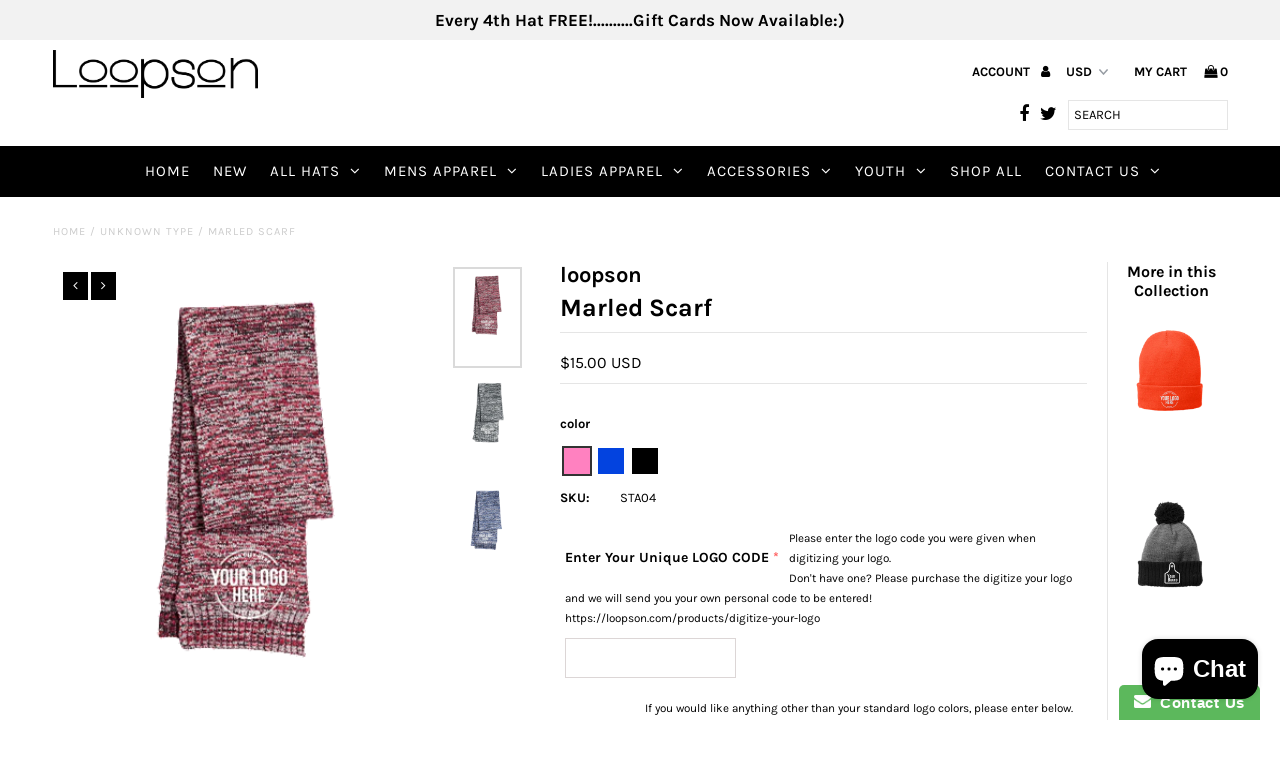

--- FILE ---
content_type: application/javascript; charset=utf-8
request_url: https://s-1.webyze.com/Swatches/bc4f57f44373f5ced68c5b67aafe4948%7C8d8604094c00c08f246da2b6573313e6%7Cloopson.myshopify.com%7C1539047850047%7C0%7CPink%7CBlue%7CBlack
body_size: 3126
content:
(()=>{function e(l){function e(){var t,e,o="0",c=parseInt(o),r="1539047850047",i=(0<l("form .swatch[data-option-index]").length&&(e="form .selector-wrapper {display:none !important;} .swatch_options {display:block !important;}",i="-A",0<l('form .swatch[data-option-index="0"]').length?(i="-B",e+="form .selector-wrapper:nth-child("+(c+1)+"), #product-description .select .selector-wrapper:nth-child("+(c+1)+"), #product-form-"+r+" .select .selector-wrapper:nth-child("+(c+1)+') {display:block !important;}form .swatch[data-option-index="'+o+'"] {display:none !important;}form .select, #product-description .select, #product-form-'+r+" .select, body form label+.selector-wrapper {display:block !important;}"):(i="-C",e+="form .selector-wrapper:nth-child("+(c+1)+"), #product-description .select .selector-wrapper:nth-child("+(c+1)+"), #product-form-"+r+" .select .selector-wrapper:nth-child("+(c+1)+') {display:block !important;}form .swatch[data-option-index="'+(c+1)+'"] {display:none !important;}form .select, #product-description .select, #product-form-'+r+" .select, body form label+.selector-wrapper {display:block !important;}"),0==l(".webyze-additional-style-"+r+"-"+o+i).length)&&l("head").append('<style type="text/css" class="webyze-additional-style-'+r+"-"+o+i+'">'+e+"</style>"),"#product-select-option-"+o+", #product-optSelectorss-option-"+o+", #KeyCode.Product-select-"+r+"-option-"+o+", #productSelect-option-"+o+", #ProductSelect-option-"+o+", #variant-listbox-option-"+o+", #product-variants-option-"+o+", #product-selectors-option-"+o+", #product-select-"+r+"product-option-"+o+", #SingleOptionSelector-"+o+", #productSelect-product-template-option-"+o+", #product-select-"+r+"productproduct-template-option-"+o+", #ProductSelect-product-template-option-"+o+', select[data-option-select="'+r+'"][data-option-index="'+o+'"], #product-select-'+r+"-option-"+o+", #productSelect-1-option-"+o+", #productSelect--"+r+"-option-"+o+", #product-select-"+r+"productproduct-details-template5-option-"+o+", #SingleOptionSelector-product-"+o+", #productSelect--product-template-option-"+o+", #single-option-"+r+"-"+o+", #productSelect--option-"+o+", #SingleOptionSelector-product-template-"+o+", #single-option-"+r+"-product-template-"+o+', .selector-wrapper .single-option-selector[data-option="option'+(c+1)+'"], #SingleOptionSelector-'+r+"-option-"+o+", .select>label+#product-select-"+r+'product, .form-field-input[data-product-option="'+o+'"], select.product-variants#product-color, select[id^="product-select-'+r+'product"][id$="option-'+o+'"], select[id^="single-option-'+r+"-"+o+'"], select#SingleOptionSelector-'+r+"-"+o+', select[id^="product-template-'+r+'-"][data-option-position="'+(c+1)+'"]'),n=("undefined"!=typeof webyzeSwactchesExtraoptSelectors&&(i=webyzeSwactchesExtraoptSelectors.replace(/_PROD_/g,r).replace(/_INDEX_/g,o).replace(/_INDEX1_/g,c+1)),!1);if(0==l(i).length){if("undefined"!=typeof webyzeSwactchesExtraoptSelectors)return;i="form select#color, form select#Color, form select#option-colour, form select#option-color, form select#option-select-color, form select#option-select-colors, form select#option-select-colour, form select#option-select-colours"}if(0==l(i).length){if("undefined"!=typeof webyzeSwactchesExtraoptSelectors)return;if(0==l(i=".ProductForm__Option:nth-child("+(c+1)+") button.ProductForm__Item").length)return}clearInterval(a),0<l("#webyzeSwatches_"+r+"_"+o).length||(t=l(i).first(),e='<span class="webyzeSwatches" id="webyzeSwatches_'+r+"_"+o+'"><span class="swatchColor swatchType_one_color" data-name="pink"><div style="background:#ff81c0;"></div><span class="webyzeTooltip"><span></span><span class="innerText">Pink</span><span></span></span></span><span class="swatchColor swatchType_one_color" data-name="blue"><div style="background:#0343df;"></div><span class="webyzeTooltip"><span></span><span class="innerText">Blue</span><span></span></span></span><span class="swatchColor swatchType_one_color" data-name="black"><div style="background:#000000;"></div><span class="webyzeTooltip"><span></span><span class="innerText">Black</span><span></span></span></span></span>',(t.is(".regular-select-cover>.product-variants.styled")?t.parent().hide():(t.addClass("styled").hide(),t)).after(e),t.find('option[value=""]:contains("Pick a")').remove(),l("#webyzeSwatches_"+r+"_"+o+">.swatchColor").on("click",function(){l("#webyzeSwatches_"+r+"_"+o+">.swatchColor").removeClass("currentSwatch"),l(this).addClass("currentSwatch"),n=!0,t.is("fieldset")?t.children(":radio").eq(l(this).index()).prop("checked",!0).trigger("change"):t.is("button.ProductForm__Item")?l("#"+t.attr("aria-controls")).find(".Popover__ValueList>button").eq(l(this).index()).trigger("click"):"undefined"==typeof webyzeSwatchesLinkedOptionsVal||0==webyzeSwatchesLinkedOptionsVal?(e=t.children("option").eq(l("#webyzeSwatches_"+r+"_"+o+">.swatchColor:visible:not(.webyze-crossed-swatch)").index(this)).prop("selected",!0).parent().trigger("change").get(0))&&e.dispatchEvent(new Event("change",{bubbles:!0})):(e=t.children('option[value="'+l(this).data("name")+'"]').prop("selected",!0).parent().trigger("change").get(0))&&e.dispatchEvent(new Event("change",{bubbles:!0}));var e=l(this).data("name");l("#ProductSelect-option-"+e.replace(/\s/g,"-").replace(/[^a-zA-Z0-9_-]/g,"")).trigger("click"),n=!1}),"undefined"!=typeof webyzeSwatchAutoSelect&&1!=webyzeSwatchAutoSelect||(t.is("fieldset")?l("#webyzeSwatches_"+r+"_"+o+">.swatchColor").eq(t.children(":radio:checked").index()):t.is("button.ProductForm__Item")?l("#webyzeSwatches_"+r+"_"+o+">.swatchColor").eq(l("#"+t.attr("aria-controls")).find(".Popover__ValueList>button.is-selected").index()):l("#webyzeSwatches_"+r+"_"+o+">.swatchColor").eq(t.children("option:selected").index())).trigger("click"),t.on("change",function(){n||(n=!0,l(this).is("fieldset")?l("#webyzeSwatches_"+r+"_"+o+">.swatchColor").eq(l(this).children(":radio:checked").index()).trigger("click"):t.is("button.ProductForm__Item")||l("#webyzeSwatches_"+r+"_"+o+">.swatchColor:visible:not(.webyze-crossed-swatch)").eq(t.children("option:selected").index()).trigger("click"),n=!1)}),window.webyzeSwatchesLoaded&&window.webyzeSwatchesLoaded(l("#webyzeSwatches_"+r+"_"+o)))}l("head").append('<style type="text/css">form .selector-wrapper{display:block !important;}span#webyzeSwatches_1539047850047_0.webyzeSwatches{display:inline-block;margin-bottom:10px;}span#webyzeSwatches_1539047850047_0.webyzeSwatches *{-webkit-box-sizing:content-box !important;-moz-box-sizing:content-box !important;box-sizing:content-box !important;line-height: 1;}span#webyzeSwatches_1539047850047_0.webyzeSwatches>.swatchColor,span#webyzeSwatches_1539047850047_0.webyzeSwatches>.swatchColor>div{margin:0px;padding:0px;box-shadow:none;border-radius:0px;border:0px;width: 26px;height: 26px;overflow: hidden;display: inline-block;background-position: center center;vertical-align: middle;}span#webyzeSwatches_1539047850047_0.webyzeSwatches>.swatchColor{cursor:pointer;margin:3px 5px;border: 2px solid #ffffff;border-radius: 50%;box-shadow: 0px 0px 4px 0px rgba(0, 0, 0, 0.3);-moz-box-shadow: 0px 0px 4px 0px rgba(0, 0, 0, 0.3);-webkit-box-shadow: 0px 0px 4px 0px rgba(0, 0, 0, 0.3);transition:box-shadow 0.4s;}span#webyzeSwatches_1539047850047_0.webyzeSwatches>.swatchColor>div{border-radius:inherit;}span#webyzeSwatches_1539047850047_0.webyzeSwatches>.swatchColor.currentSwatch{box-shadow: 0px 0px 8px 0px rgba(0, 0, 0, 0.6);-moz-box-shadow: 0px 0px 8px 0px rgba(0, 0, 0, 0.6);-webkit-box-shadow: 0px 0px 8px 0px rgba(0, 0, 0, 0.6);}span#webyzeSwatches_1539047850047_0.webyzeSwatches>.swatchColor>.webyzeTooltip{display:block;position:absolute;pointer-events: none;opacity:0;transition:opacity 0.4s, margin-top 0.4s;width:200px;margin-left:-87px;/* -100 + 13 */margin-top: -10px;text-align:center;z-index: 100;}span#webyzeSwatches_1539047850047_0.webyzeSwatches>.swatchColor:hover>.webyzeTooltip{opacity:0.8;margin-top:10px;}span#webyzeSwatches_1539047850047_0.webyzeSwatches>.swatchColor>.webyzeTooltip>span:first-child{top: -5px;left: 50%;margin-left: -5px;position: absolute;display: block;width: 0;height: 0;border-left: 5px solid transparent;border-right: 5px solid transparent;border-bottom: 5px solid black;}span#webyzeSwatches_1539047850047_0.webyzeSwatches>.swatchColor>.webyzeTooltip>.innerText{background:#000000;border-radius:3px;padding:3px 5px;color:#ffffff;display:inline-block;text-align:center;}span#webyzeSwatches_1539047850047_0.webyzeSwatches>.swatchColor.swatchType_two_colors>div {transform: rotate(0deg);}span#webyzeSwatches_1539047850047_0.webyzeSwatches>.swatchColor.swatchType_two_colors>div>div:first-child {transform-origin: 100% 50%;}span#webyzeSwatches_1539047850047_0.webyzeSwatches>.swatchColor.swatchType_two_colors>div>div:last-child {transform-origin: 0% 50%;}span#webyzeSwatches_1539047850047_0.webyzeSwatches>.swatchColor.swatchType_two_colors>div>div {width: 13px;transform: rotate(90deg);height: 26px;display: inline-block;}.webyzeSwatches + .selecter-selected{display:none;}.selecter{outline:none;z-index:initial;}.product-form__item .single-option-selector__label {position:static;}body form div.select {display:block;}.swatch_options {display:none;}.form-options>.form-field-select-wrapper>.webyzeSwatches {margin-top:40px;}.form-options>.form-field-select-wrapper>.webyzeSwatches+label+svg,.product-variant.selector-wrapper>.regular-select-cover>.webyzeSwatches+.regular-select-inner,.product-variant.selector-wrapper>.regular-select-cover>.webyzeSwatches+.regular-select-inner+svg,.product-variant.selector-wrapper>.regular-select-cover>label[for="product-color"]+.regular-select-cover>.regular-select-inner,.product-variant.selector-wrapper>.regular-select-cover>label[for="product-color"]+.regular-select-cover>svg {display:none !important;}fieldset + .webyzeSwatches {margin-bottom: 25px;}.webyzeSwatches_wrapper {border:0px solid transparent !important;}.webyzeSwatches_wrapper::before, .webyzeSwatches_wrapper::after, .webyzeSwatches_wrapper svg, .webyzeSwatches_wrapper label::before, .webyzeSwatches_wrapper label::after, .webyzeSwatches_wrapper [data-selected-option] {display:none !important;}select.product-select[name="id"] {display:none;}html body .webyzeSwatches_wrapper.webyzeSwatches_wrapper {display:block !important;}span#webyzeSwatches_1539047850047_0.webyzeSwatches>.swatchColor{border-radius:0px;border:2px solid transparent;box-shadow:none;margin:2px;}span#webyzeSwatches_1539047850047_0.webyzeSwatches>.swatchColor.currentSwatch{border:2px solid #333333;box-shadow:none;}span#webyzeSwatches_1539047850047_0.webyzeSwatches>.swatchColor>div{border-radius:0px;}span#webyzeSwatches_1539047850047_0.webyzeSwatches>.swatchColor.swatchType_two_colors>div>div{    transform: scale(2, 2) rotate(45deg);}</style>');var a=setInterval(e,120);e()}var t,o,c;"undefined"==typeof jQuery?(t="https://ajax.googleapis.com/ajax/libs/jquery/2.2.4/jquery.min.js",o=function(){jQuery=jQuery.noConflict(!0),e(jQuery)},(c=document.createElement("script")).type="text/javascript",c.readyState?c.onreadystatechange=function(){"loaded"!=c.readyState&&"complete"!=c.readyState||(c.onreadystatechange=null,o())}:c.onload=function(){o()},c.src=t,document.getElementsByTagName("head")[0].appendChild(c)):e(jQuery)})();